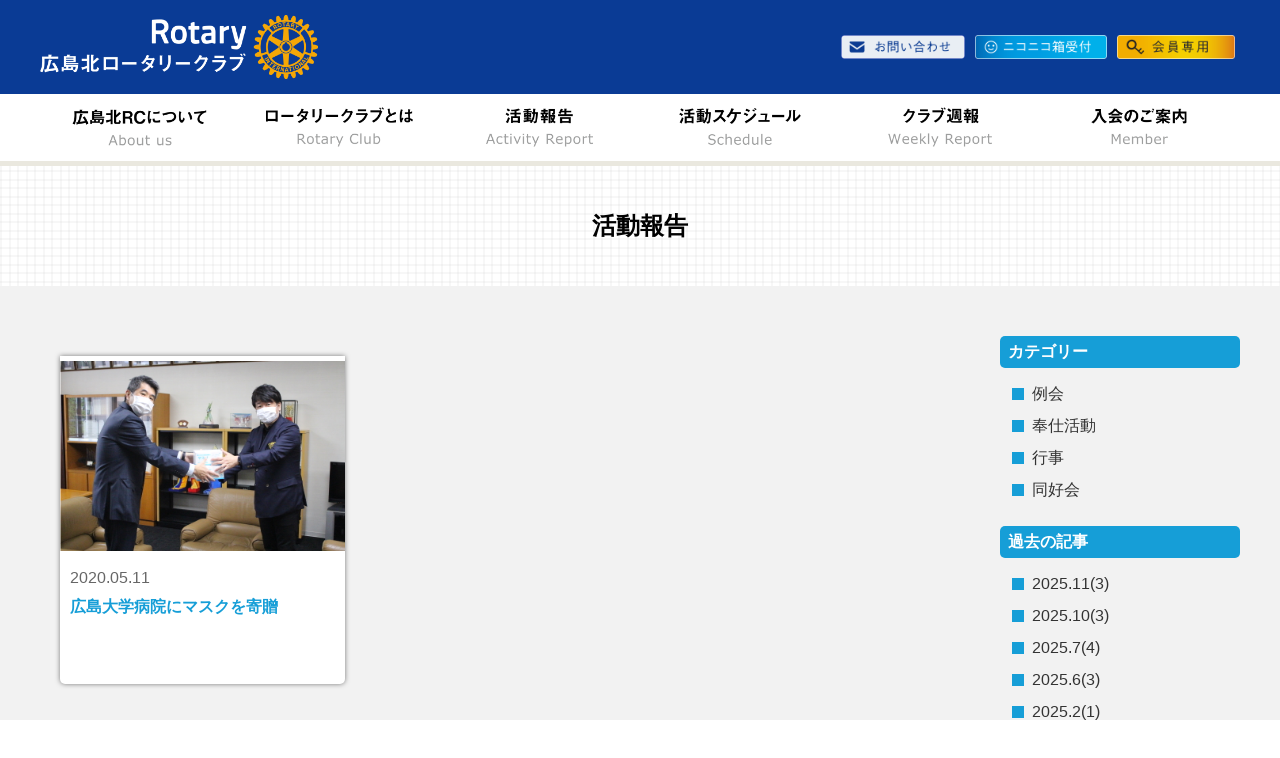

--- FILE ---
content_type: text/html; charset=UTF-8
request_url: https://www.hnrc.jp/activity/?y=2020&m=5
body_size: 2951
content:
<!DOCTYPE html>
<html lang="ja">
<head>
<meta http-equiv="Content-Type" content="text/html; charset=utf-8">


<meta name="robots" content="index, follow">


<meta name="viewport" content="width=device-width,initial-scale=1">
<meta http-equiv="Content-Style-Type" content="text/css">
<meta http-equiv="Content-Script-Type" content="text/javascript">
<link rel="icon" type="image/png" sizes="32x32" href="../images/common/favicon.png">
<link rel="apple-touch-icon" href="../images/common/webclip.png" />



<link rel="stylesheet" type="text/css" href="../css/activity.css">

<script type="text/javascript" src="../js/jquery-1.12.2.min.js"></script>
<script type="text/javascript">
$(function(){
	$("#navi").on("click",function(){
		if ($(this).attr("class") == "close") {
			$("#menu .sp ul").fadeIn();
			$("#menu .sp ul").removeClass().addClass("open");
			$(this).removeClass().addClass("open");
		} else {
			$("#menu .sp ul").fadeOut();
			$("#menu .sp ul").removeClass().addClass("close");
			$(this).removeClass().addClass("close");
		}
	});
});
</script>

<title>活動報告｜広島北ロータリークラブ</title>

<!-- Global site tag (gtag.js) - Google Analytics -->
<script async src="https://www.googletagmanager.com/gtag/js?id=UA-135547129-1"></script>
<script>
  window.dataLayer = window.dataLayer || [];
  function gtag(){dataLayer.push(arguments);}
  gtag('js', new Date());

  gtag('config', 'UA-135547129-1');
</script>

</head>
<body>
<header>
	<div id="inheader">
		<a id="title" href="https://www.hnrc.jp/"><img src="../images/common/logo.png" alt="広島北ロータリークラブ"></a>
		<div id="btns">
			<ul>
				<li><a href="https://www.hnrc.jp/contact/"><img src="../images/common/btn_contact.png" alt="お問い合わせ"></a></li><!--
								--><li><a href="https://www.hnrc.jp/niconico/"><img src="../images/common/btn_niconico.png" alt="ニコニコ箱受付"></a></li><!--
								--><li><a href="https://www.hnrc.jp/login/"><img src="../images/common/btn_login.png" alt="会員専用"></a></li>
			</ul>
		</div>
	</div>

	<div class="bgwhite">
		<div id="menu">
			<ul class="pc">
				<li><a href="https://www.hnrc.jp/about.html"><img src="../images/common/menu01.gif" alt="広島北RCについて"></a></li><!--
								--><li><a href="https://www.hnrc.jp/rclub.html"><img src="../images/common/menu02.gif" alt="ロータリークラブとは"></a></li><!--
								--><li><a href="https://www.hnrc.jp/activity/"><img src="../images/common/menu03.gif" alt="活動報告"></a></li><!--
								--><li><a href="https://www.hnrc.jp/schedule/"><img src="../images/common/menu04.gif" alt="活動スケジュール"></a></li><!--
								--><li><a href="https://www.hnrc.jp/report/"><img src="../images/common/menu05.gif" alt="クラブ週報"></a></li><!--
								--><li><a href="https://www.hnrc.jp/member.html"><img src="../images/common/menu06.gif" alt="入会のご案内"></a></li>
			</ul>

			<div class="sp">
				<div id="navi" class="close"><span></span><span></span><span></span></div>
				<ul>
				<li><a href="https://www.hnrc.jp/about.html">広島北RCについて</a></li>
				<li><a href="https://www.hnrc.jp/rclub.html">ロータリークラブとは</a></li>
				<li><a href="https://www.hnrc.jp/activity/">活動報告</a></li>
				<li><a href="https://www.hnrc.jp/schedule/">活動スケジュール</a>
					<ol>
					<li><a href="https://www.hnrc.jp/schedule/">例会・行事カレンダー</a></li>
					<li><a href="https://www.hnrc.jp/schedule/?p=club">他クラブスケジュール</a></li>
					</ol></li>
				<li><a href="https://www.hnrc.jp/report/">クラブ週報</a></li>
				<li><a href="https://www.hnrc.jp/member.html">入会のご案内</a></li>
				<li><a href="https://www.hnrc.jp/niconico/">ニコニコ箱受付</a></li>
				<li><a href="https://www.hnrc.jp/contact/">お問い合わせ</a></li>
				<li><a href="https://www.hnrc.jp/login/"><img src="../images/common/btn_login.png" alt="会員専用"></a></li>
				<li><a href="tel:0825060050"><img src="../images/common/icon_tel.png" alt="電話"></a></li>
				<li><a href="https://www.hnrc.jp/contact/"><img src="../images/common/icon_mail.png" alt="メール"></a></li>
				<li><a href="https://www.facebook.com/HiroshimaNorthRotaryClub" target="_blank"><img src="../images/common/icon_facebook.png" alt="facebook"></a></li>
				</ul>
			</div>
		</div>

	</div>
</header>
<div id="startline"></div>

<script type="text/javascript" src="../js/fotorama/fotorama.js"></script>

<h1>活動報告</h1>
<div id="activity">
	<!--// BIGIN CONTENTS //-->
	<div class="contents gray">
		<div class="incontents">
			<section class="sec01">
									<div class="table"><div class="tr">												<div class="td">
								<a href="https://www.hnrc.jp/activity/32/">
									<section id="32">
										<div class="img"><img src="../images/news/32/15891697020.jpg"></div>										<div>
											<span class="date">2020.05.11</span>
											<strong>広島大学病院にマスクを寄贈</strong>
										</div>
									</section>
								</a>
														</div>
																										<div class="td none">
								<a href="https://www.hnrc.jp/activity//">
									<section id="">
																				<div>
											<span class="date"></span>
											<strong></strong>
										</div>
									</section>
								</a>
														</div>
																										<div class="td none">
								<a href="https://www.hnrc.jp/activity//">
									<section id="">
																				<div>
											<span class="date"></span>
											<strong></strong>
										</div>
									</section>
								</a>
														</div>
																			</div></div>
					<div class="table"><div class="tr">							<div class="td none">
								<a href="https://www.hnrc.jp/activity//">
									<section id="">
																				<div>
											<span class="date"></span>
											<strong></strong>
										</div>
									</section>
								</a>
														</div>
																										<div class="td none">
								<a href="https://www.hnrc.jp/activity//">
									<section id="">
																				<div>
											<span class="date"></span>
											<strong></strong>
										</div>
									</section>
								</a>
														</div>
																										<div class="td none">
								<a href="https://www.hnrc.jp/activity//">
									<section id="">
																				<div>
											<span class="date"></span>
											<strong></strong>
										</div>
									</section>
								</a>
														</div>
																			</div></div>
					<div class="table"><div class="tr">							<div class="td none">
								<a href="https://www.hnrc.jp/activity//">
									<section id="">
																				<div>
											<span class="date"></span>
											<strong></strong>
										</div>
									</section>
								</a>
														</div>
																										<div class="td none">
								<a href="https://www.hnrc.jp/activity//">
									<section id="">
																				<div>
											<span class="date"></span>
											<strong></strong>
										</div>
									</section>
								</a>
														</div>
																										<div class="td none">
								<a href="https://www.hnrc.jp/activity//">
									<section id="">
																				<div>
											<span class="date"></span>
											<strong></strong>
										</div>
									</section>
								</a>
														</div>
											</div></div>								
			</section>

			<section class="sec02">
				<strong>カテゴリー</strong>
				<ul class="category">
								<li><a href="https://www.hnrc.jp/activity/?c=5">例会</a></li>
								<li><a href="https://www.hnrc.jp/activity/?c=4">奉仕活動</a></li>
								<li><a href="https://www.hnrc.jp/activity/?c=1">行事</a></li>
								<li><a href="https://www.hnrc.jp/activity/?c=2">同好会</a></li>
								</ul>

				<strong>過去の記事</strong>
				<ul class="backnumber">
												<li><a href="https://www.hnrc.jp/activity/?y=2025&m=11">2025.11(3)</a></li>
								<li><a href="https://www.hnrc.jp/activity/?y=2025&m=10">2025.10(3)</a></li>
								<li><a href="https://www.hnrc.jp/activity/?y=2025&m=7">2025.7(4)</a></li>
								<li><a href="https://www.hnrc.jp/activity/?y=2025&m=6">2025.6(3)</a></li>
								<li><a href="https://www.hnrc.jp/activity/?y=2025&m=2">2025.2(1)</a></li>
																<li><a href="https://www.hnrc.jp/activity/?y=2024&m=12">2024.12(1)</a></li>
								<li><a href="https://www.hnrc.jp/activity/?y=2024&m=10">2024.10(3)</a></li>
								<li><a href="https://www.hnrc.jp/activity/?y=2024&m=9">2024.9(3)</a></li>
								<li><a href="https://www.hnrc.jp/activity/?y=2024&m=8">2024.8(3)</a></li>
								<li><a href="https://www.hnrc.jp/activity/?y=2024&m=7">2024.7(3)</a></li>
								<li><a href="https://www.hnrc.jp/activity/?y=2024&m=6">2024.6(3)</a></li>
								<li><a href="https://www.hnrc.jp/activity/?y=2024&m=5">2024.5(3)</a></li>
								<li><a href="https://www.hnrc.jp/activity/?y=2024&m=4">2024.4(5)</a></li>
								<li><a href="https://www.hnrc.jp/activity/?y=2024&m=3">2024.3(2)</a></li>
								<li><a href="https://www.hnrc.jp/activity/?y=2024&m=2">2024.2(5)</a></li>
								<li><a href="https://www.hnrc.jp/activity/?y=2024&m=1">2024.1(3)</a></li>
																<li><a href="https://www.hnrc.jp/activity/?y=2023&m=12">2023.12(3)</a></li>
								<li><a href="https://www.hnrc.jp/activity/?y=2023&m=11">2023.11(3)</a></li>
								<li><a href="https://www.hnrc.jp/activity/?y=2023&m=10">2023.10(4)</a></li>
								<li><a href="https://www.hnrc.jp/activity/?y=2023&m=9">2023.9(4)</a></li>
								<li><a href="https://www.hnrc.jp/activity/?y=2023&m=8">2023.8(6)</a></li>
								<li><a href="https://www.hnrc.jp/activity/?y=2023&m=7">2023.7(4)</a></li>
								<li><a href="https://www.hnrc.jp/activity/?y=2023&m=6">2023.6(5)</a></li>
								<li><a href="https://www.hnrc.jp/activity/?y=2023&m=5">2023.5(3)</a></li>
								<li><a href="https://www.hnrc.jp/activity/?y=2023&m=4">2023.4(4)</a></li>
								<li><a href="https://www.hnrc.jp/activity/?y=2023&m=3">2023.3(4)</a></li>
								<li><a href="https://www.hnrc.jp/activity/?y=2023&m=2">2023.2(3)</a></li>
								<li><a href="https://www.hnrc.jp/activity/?y=2023&m=1">2023.1(3)</a></li>
																<li><a href="https://www.hnrc.jp/activity/?y=2022&m=12">2022.12(4)</a></li>
								<li><a href="https://www.hnrc.jp/activity/?y=2022&m=11">2022.11(2)</a></li>
								<li><a href="https://www.hnrc.jp/activity/?y=2022&m=10">2022.10(3)</a></li>
								<li><a href="https://www.hnrc.jp/activity/?y=2022&m=9">2022.9(4)</a></li>
								<li><a href="https://www.hnrc.jp/activity/?y=2022&m=8">2022.8(3)</a></li>
								<li><a href="https://www.hnrc.jp/activity/?y=2022&m=7">2022.7(3)</a></li>
								<li><a href="https://www.hnrc.jp/activity/?y=2022&m=6">2022.6(4)</a></li>
								<li><a href="https://www.hnrc.jp/activity/?y=2022&m=5">2022.5(3)</a></li>
								<li><a href="https://www.hnrc.jp/activity/?y=2022&m=4">2022.4(3)</a></li>
								<li><a href="https://www.hnrc.jp/activity/?y=2022&m=3">2022.3(3)</a></li>
								<li><a href="https://www.hnrc.jp/activity/?y=2022&m=2">2022.2(2)</a></li>
								<li><a href="https://www.hnrc.jp/activity/?y=2022&m=1">2022.1(3)</a></li>
																<li><a href="https://www.hnrc.jp/activity/?y=2021&m=12">2021.12(5)</a></li>
								<li><a href="https://www.hnrc.jp/activity/?y=2021&m=11">2021.11(2)</a></li>
								<li><a href="https://www.hnrc.jp/activity/?y=2021&m=10">2021.10(3)</a></li>
								<li><a href="https://www.hnrc.jp/activity/?y=2021&m=9">2021.9(2)</a></li>
								<li><a href="https://www.hnrc.jp/activity/?y=2021&m=8">2021.8(4)</a></li>
								<li><a href="https://www.hnrc.jp/activity/?y=2021&m=7">2021.7(4)</a></li>
								<li><a href="https://www.hnrc.jp/activity/?y=2021&m=6">2021.6(1)</a></li>
								<li><a href="https://www.hnrc.jp/activity/?y=2021&m=5">2021.5(1)</a></li>
								<li><a href="https://www.hnrc.jp/activity/?y=2021&m=4">2021.4(3)</a></li>
								<li><a href="https://www.hnrc.jp/activity/?y=2021&m=3">2021.3(3)</a></li>
								<li><a href="https://www.hnrc.jp/activity/?y=2021&m=2">2021.2(4)</a></li>
								<li><a href="https://www.hnrc.jp/activity/?y=2021&m=1">2021.1(2)</a></li>
																<li><a href="https://www.hnrc.jp/activity/?y=2020&m=12">2020.12(3)</a></li>
								<li><a href="https://www.hnrc.jp/activity/?y=2020&m=11">2020.11(5)</a></li>
								<li><a href="https://www.hnrc.jp/activity/?y=2020&m=10">2020.10(4)</a></li>
								<li><a href="https://www.hnrc.jp/activity/?y=2020&m=9">2020.9(5)</a></li>
								<li><a href="https://www.hnrc.jp/activity/?y=2020&m=8">2020.8(3)</a></li>
								<li><a href="https://www.hnrc.jp/activity/?y=2020&m=7">2020.7(6)</a></li>
								<li><a href="https://www.hnrc.jp/activity/?y=2020&m=6">2020.6(4)</a></li>
								<li><a href="https://www.hnrc.jp/activity/?y=2020&m=5">2020.5(1)</a></li>
								<li><a href="https://www.hnrc.jp/activity/?y=2020&m=2">2020.2(1)</a></li>
																<li><a href="https://www.hnrc.jp/activity/?y=2019&m=12">2019.12(1)</a></li>
								<li><a href="https://www.hnrc.jp/activity/?y=2019&m=11">2019.11(3)</a></li>
								<li><a href="https://www.hnrc.jp/activity/?y=2019&m=10">2019.10(1)</a></li>
								<li><a href="https://www.hnrc.jp/activity/?y=2019&m=8">2019.8(1)</a></li>
								<li><a href="https://www.hnrc.jp/activity/?y=2019&m=6">2019.6(1)</a></li>
								<li><a href="https://www.hnrc.jp/activity/?y=2019&m=4">2019.4(3)</a></li>
								<li><a href="https://www.hnrc.jp/activity/?y=2019&m=3">2019.3(1)</a></li>
																<li><a href="https://www.hnrc.jp/activity/?y=2018&m=12">2018.12(2)</a></li>
								<li><a href="https://www.hnrc.jp/activity/?y=2018&m=9">2018.9(1)</a></li>
								<li><a href="https://www.hnrc.jp/activity/?y=2018&m=8">2018.8(1)</a></li>
								<li><a href="https://www.hnrc.jp/activity/?y=2018&m=7">2018.7(1)</a></li>
								<li><a href="https://www.hnrc.jp/activity/?y=2018&m=4">2018.4(1)</a></li>
								<li><a href="https://www.hnrc.jp/activity/?y=2018&m=3">2018.3(1)</a></li>
																<li><a href="https://www.hnrc.jp/activity/?y=2017&m=12">2017.12(1)</a></li>
																				</ul>
			</section>
		</div>
	</div>


	<script type="text/javascript">
		$(function(){
			if (!window.matchMedia('(max-width: 812px)').matches) {
				$(window).on("load",function(){
				});
			}



			$(".contents .incontents .editor img").each(function(){
				if (window.matchMedia('(max-width: 812px)').matches) {
					$(this).attr("style","");
					$(this).attr("width","100%");
					$(this).removeAttr("height");
				}
			});
			$(window).on("load scroll",function () {
				var append = $(".append").offset().top;
				$(".test").text(append);
			});
			$(".append").on("click",function () {
				var append = $(".append").offset().top;
			});
		});
	</script>
	<!--// END CONTENTS //-->
</div>


		<div class="navitop"><img src="../images/common/icon_arrow01.png" alt="トップへ"></div>
		<script type="text/javascript">
			$(function(){
				var topBtn = $('.navitop');
				topBtn.hide();
				$(window).scroll(function () {
					if ($(this).scrollTop() > 400) {
						topBtn.fadeIn();
					} else {
						topBtn.fadeOut();
					}
				});
				topBtn.on("click",function(){
					$('body,html').animate({
						scrollTop: 0
					}, 500);
					return false;
				});
			});
		</script>

	<footer>
		<div class="infooter">
			<section class="address">
				<img src="../images/common/logo.png" alt="広島北ロータリークラブ">
				<p>広島北ロータリークラブ事務局<br>
				〒732-0822<br>
				広島市南区松原町1-5 ホテルグランヴィア広島6F<br>
				電話：082-506-0050</p>
			</section>
	
			<section class="menu">
				<strong>[Contents]</strong>
				<div class="uls">
					<ul>
						<li><a href="https://www.hnrc.jp/about.html">広島北RCについて</a></li>
						<li><a href="https://www.hnrc.jp/rclub.html">ロータリークラブとは</a></li>
						<li><a href="https://www.hnrc.jp/activity/">活動報告</a></li>
					</ul>
					<ul>
						<li><a href="https://www.hnrc.jp/schedule/">活動スケジュール</a></li>
						<li><a href="https://www.hnrc.jp/schedule/?p=club">他クラブスケジュール</a></li>
						<li><a href="https://www.hnrc.jp/report/">クラブ週報</a></li>
					</ul>
					<ul>
						<li><a href="https://www.hnrc.jp/member.html">入会のご案内</a></li>
					</ul>
					<ul>
						<li><a href="https://www.hnrc.jp/contact/"><img src="../images/common/btn_contact.png" alt="お問い合わせ"></a></li>
						<li><a href="https://www.hnrc.jp/niconico/"><img src="../images/common/btn_niconico.png" alt="ニコニコ箱受付"></a></li>
						<li><a href="https://www.hnrc.jp/login/"><img src="../images/common/btn_login.png" alt="会員専用"></a></li>
					</ul>
				</div>
				<p>Copyright   Rotary Club of Hiroshima North All Rights Reserved.</p>
			</section>
		</div>
	</footer>
</body>
</html>


--- FILE ---
content_type: text/css
request_url: https://www.hnrc.jp/css/activity.css
body_size: 4605
content:
@charset "utf-8";
@import "../js/fotorama/fotorama.css";
/**
 * ブラウザリセット
**/
*,
*:before,
*:after {
  padding: 0;
  margin: 0;
  border: 0;
  -webkit-box-sizing: border-box;
  -moz-box-sizing: border-box;
  -o-box-sizing: border-box;
  -ms-box-sizing: border-box;
  box-sizing: border-box;
}
table,
caption,
th,
td {
  margin: 0;
  padding: 0;
  border: 0;
  border-collapse: collapse ;
  border-spacing: 0px;
  empty-cells: show;
  text-align: left;
  font-weight: normal;
  vertical-align: top;
}
a img,
iframe {
  border: none;
}
a img:hover {
  opacity: .5;
}
@media all and (min-width: 0px) and (max-width: 812px) {
  a img:hover {
    opacity: 1;
  }
}
ol,
ul,
li {
  list-style: none;
}
table {
  width: 100%;
}
th,
td {
  padding: 5px;
}
p {
  line-height: 1.8rem;
  margin-bottom: 1rem;
}
p:last-of-type {
  margin-bottom: 0;
}
input,
textarea,
select,
button {
  font-size: 100%;
  font-family: inherit;
}
select {
  margin: inherit;
}
.moz05,
.navitop img,
.pager a,
#activity .contents .incontents section.sec02 strong {
  border-radius: 5px;
  -webkit-border-radius: 5px;
  -moz-border-radius: 5px;
}
.moz10 {
  border-radius: 10px;
  -webkit-border-radius: 10px;
  -moz-border-radius: 10px;
}
.moz15 {
  border-radius: 15px;
  -webkit-border-radius: 15px;
  -moz-border-radius: 15px;
}
.shadow00,
.outlink,
#activity .contents .incontents section.sec01 .table .tr .td,
#activity .contents .incontents section.sec03 .sec04 {
  box-shadow: 0px 0px 5px rgba(0, 0, 0, 0.5);
}
.shadow03 {
  box-shadow: 3px 3px 3px rgba(0, 0, 0, 0.5);
}
.shadow10 {
  box-shadow: 3px 3px 20px rgba(0, 0, 0, 0.5);
}
.color_a_hover {
  color: #80b44b;
}
.arrow01,
header .bgwhite .hmenu a {
  padding-left: 15px;
  background: url("../images/common/arrow01.png") left center no-repeat;
}
.arrow02 {
  padding-left: 15px;
  background: url("../images/common/arrow02.png") left center no-repeat;
}
.justify {
  -moz-text-align-last: justify;
  text-align-last: justify;
}
.gradient_top_bottom {
  /* Old browsers */
  background-color: #231815;
  /* FF3.6-15 */
  background: -moz-linear-gradient(bottom, #231815 0%, #493a27 100%);
  /* Chrome10-25,Safari5.1-6 */
  background: -webkit-linear-gradient(bottom, #231815 0%, #493a27 100%);
  background: -webkit-gradient(linear, left top, left bottom, from(#231815), to(#493a27));
  /* W3C, IE10+, FF16+, Chrome26+, Opera12+, Safari7+ */
  background: linear-gradient(to bottom, #231815 0%, #493a27 100%);
  background: -prefix-linear-gradient(bottom, #231815, #493a27);
  background: -ms-linear-gradient(bottom, #231815, #493a27 100%);
  /* IE6-9 */
  -ms-filter: "progid:DXImageTransform.Microsoft.gradient(StartColorStr=@start_color1,EndColorStr=@end_color1,GradientType=1)";
  filter: progid:DXImageTransform.Microsoft.gradient(StartColorStr=#231815, EndColorStr=#493a27, GradientType=1);
}
.gradient_left_right {
  /* Old browsers */
  background-color: #231815;
  /* FF3.6-15 */
  background: -moz-linear-gradient(left, #231815 0%, #493a27 100%);
  /* Chrome10-25,Safari5.1-6 */
  background: -webkit-linear-gradient(left, #231815 0%, #493a27 100%);
  background: -webkit-gradient(linear, left top, left top, from(#231815), to(#493a27));
  /* W3C, IE10+, FF16+, Chrome26+, Opera12+, Safari7+ */
  background: linear-gradient(to right, #231815 0%, #493a27 100%);
  background: -prefix-linear-gradient(right, #231815, #493a27);
  background: -ms-linear-gradient(right, #231815, #493a27 100%);
  /* IE6-9 */
  -ms-filter: "progid:DXImageTransform.Microsoft.gradient(StartColorStr=@start_color1,EndColorStr=@end_color1,GradientType=1)";
  filter: progid:DXImageTransform.Microsoft.gradient(StartColorStr=#231815, EndColorStr=#493a27, GradientType=1);
}
.serif {
  font-family: '游明朝体', '游明朝', 'YuMincho', 'Roboto Slab', Garamond, 'Times New Roman', 'ヒラギノ明朝 Pro W3', 'Hiragino Mincho Pro', 'HiraMinProN-W3', 'HGS明朝E', 'ＭＳ Ｐ明朝', 'MS PMincho', 'serif';
}
.sans,
* {
  font-family: '游ゴシック', 'Yu Gothic', 'Lucida Grande', 'メイリオ', 'Meiryo', 'Hiragino Kaku Gothic Pro', 'ヒラギノ角ゴ Pro W3', 'Osaka', 'MS PGothic', 'arial', 'helvetica', 'sans-serif';
}
* {
  font-size: 16px;
  line-height: 16px;
}
@media all and (min-width: 0px) and (max-width: 812px) {
  * {
    font-size: 1rem;
    line-height: 1.2rem;
  }
}
.clearfix,
header:after,
header .bgwhite #menu .sp ul:before,
header .bgwhite #menu .sp ul:after,
.contents .incontents:after,
footer .infooter:after,
footer .infooter section.menu:after,
footer .infooter section.menu .uls:after,
#activity .contents .incontents section.sec03 .sec04 .fotorama:after {
  content: ".";
  display: block;
  height: 0;
  font-size: 0;
  clear: both;
  visibility: hidden;
}
.hidden {
  display: none;
}
a {
  color: #333333;
}
a:hover {
  color: #999;
  cursor: pointer;
}
h1 {
  width: 100%;
  text-align: center;
  margin: auto;
  font-size: 1.5rem;
  line-height: 1.5rem;
  padding: 3rem 0;
  background: url("../images/common/h1_bg.gif") center center;
}
@media all and (min-width: 0px) and (max-width: 812px) {
  h1 {
    width: 100%;
  }
}
@media all and (min-width: 0px) and (max-width: 812px) and (orientation: landscape) {
  h1 {
    /* 横向き */
    width: 100%;
  }
}
h1 + img {
  margin: auto;
}
h2.gear {
  font-size: 1.5rem;
  line-height: 2rem;
  border-bottom: solid 3px #169ed7;
  margin-bottom: 40px;
}
@media all and (min-width: 0px) and (max-width: 812px) {
  h2.gear {
    font-size: 1.2rem;
  }
}
h2.gear:before {
  content: "";
  display: inline-block;
  width: 70px;
  height: 60px;
  background-image: url("../images/common/h2_gear.png");
  background-size: 60px;
  background-repeat: no-repeat;
  position: relative;
  top: 22px;
}
.stripe {
  font-size: 1.5rem;
  line-height: 3rem;
  margin-bottom: 20px;
  padding-left: 30px;
  background-image: url("../images/common/icon_stripe.png");
  background-size: 20px;
  background-repeat: no-repeat;
  background-position: top 3px left;
}
ul.circle01 li {
  padding-left: 20px;
  background-image: url("../images/common/icon_circle01.png");
  background-size: 10px;
  background-repeat: no-repeat;
  background-position: top 3px left;
}
.pc {
  display: initial!important;
}
@media all and (min-width: 0px) and (max-width: 812px) {
  .pc {
    display: none !important;
  }
}
.sp {
  display: none !important;
}
@media all and (min-width: 0px) and (max-width: 812px) {
  .sp {
    display: initial!important;
  }
}
/** ベース設計 **/
body {
  -webkit-text-size-adjust: 100%;
  min-width: 1200px;
}
@media all and (min-width: 0px) and (max-width: 812px) {
  body {
    min-width: 100%!important;
  }
}
header {
  width: 100%;
  background-color: #0a3b95;
}
@media all and (min-width: 0px) and (max-width: 812px) {
  header {
    width: 100%;
    position: fixed;
    z-index: 1000;
  }
}
header #inheader {
  width: 1200px;
  margin: auto;
  padding: 15px 0 0;
  margin: 0 auto;
}
@media all and (min-width: 0px) and (max-width: 812px) {
  header #inheader {
    width: 100%!important;
    padding: 5px;
    height: 70px;
  }
}
@media all and (min-width: 0px) and (max-width: 812px) and (orientation: landscape) {
  header #inheader {
    /* 横向き */
    padding: 10px;
    height: 70px;
  }
}
header #inheader #title {
  display: inline-block;
  margin-bottom: 1%;
}
header #inheader #title img {
  height: 64px;
}
@media all and (min-width: 0px) and (max-width: 812px) {
  header #inheader #title img {
    position: relative;
    z-index: 200;
    height: 55px;
  }
}
@media all and (min-width: 0px) and (max-width: 812px) and (orientation: landscape) {
  header #inheader #title img {
    /* 横向き */
    height: 50px;
  }
}
header #inheader #btns {
  float: right;
  display: inline-block;
  margin-top: 20px;
}
header #inheader #btns ul {
  display: block;
}
header #inheader #btns ul li {
  margin: 0 5px;
  height: 24px;
  display: inline-block;
}
header #inheader #btns ul li a img {
  display: inline-block;
  height: 24px;
}
@media all and (min-width: 0px) and (max-width: 812px) {
  header #inheader #btns {
    display: none;
  }
}
header .bgwhite {
  background-color: white;
  border-bottom: solid 5px #EAE8DF;
}
@media all and (min-width: 0px) and (max-width: 812px) {
  header .bgwhite {
    width: 100%;
    border-bottom: solid 3px #EAE8DF;
  }
}
header .bgwhite .hmenu {
  display: inline-block;
  padding: 0;
  margin-bottom: 20px;
}
header .bgwhite #menu {
  width: 1200px;
  margin: auto;
  clear: both;
  height: 67px;
}
@media all and (min-width: 0px) and (max-width: 812px) {
  header .bgwhite #menu {
    width: 100%!important;
    height: initial;
  }
}
header .bgwhite #menu ul > li {
  display: inline-block;
  width: 16.66%;
}
header .bgwhite #menu ul > li a {
  display: inline-block;
}
header .bgwhite #menu ul > li a::after {
  position: relative;
  top: 10px;
  left: 90px;
  width: 0;
  height: 0;
  padding: 0;
  content: '';
  border-left: 10px solid transparent;
  border-right: 10px solid transparent;
  border-top: 10px solid rgba(243, 164, 50, 0);
  pointer-events: none;
  z-index: 100;
}
header .bgwhite #menu ul > li a img {
  width: 100%;
  display: block;
  border-bottom: solid 5px rgba(243, 164, 50, 0);
}
header .bgwhite #menu ul > li.active a,
header .bgwhite #menu ul > li:hover a {
  opacity: 1;
}
header .bgwhite #menu ul > li.active a::after,
header .bgwhite #menu ul > li:hover a::after {
  border-top: 10px solid #f3a432;
}
header .bgwhite #menu ul > li.active a img,
header .bgwhite #menu ul > li:hover a img {
  opacity: inherit;
  border-bottom: solid 5px #f3a432;
}
@media all and (min-width: 0px) and (max-width: 812px) {
  header .bgwhite #menu ul > li.active a img,
  header .bgwhite #menu ul > li:hover a img {
    border-bottom: none;
  }
}
header .bgwhite #menu .sp #navi {
  position: fixed;
  width: 50px;
  height: 60px;
  top: 0;
  right: 10px;
  overflow-y: none;
  z-index: 10000;
}
@media all and (min-width: 0px) and (max-width: 812px) {
  header .bgwhite #menu .sp #navi {
    top: 0;
    width: 50px;
  }
}
@media all and (min-width: 0px) and (max-width: 812px) and (orientation: landscape) {
  header .bgwhite #menu .sp #navi {
    /* 横向き */
    width: 40px;
  }
}
header .bgwhite #menu .sp #navi span {
  background-color: white;
  content: "";
  display: block;
  width: 100%;
  position: absolute;
  transform: rotate(0deg);
  transition: all 0.3s !important;
  height: 0.5vh;
}
@media all and (min-width: 0px) and (max-width: 812px) {
  header .bgwhite #menu .sp #navi span {
    height: 5px;
  }
}
@media all and (min-width: 0px) and (max-width: 812px) and (orientation: landscape) {
  header .bgwhite #menu .sp #navi span {
    /* 横向き */
    height: 5px;
  }
}
header .bgwhite #menu .sp #navi span:nth-child(1) {
  transform-origin: center center;
  transform: translateY(50%) rotate(180deg);
  top: 0vw;
}
@media all and (min-width: 0px) and (max-width: 812px) {
  header .bgwhite #menu .sp #navi span:nth-child(1) {
    top: 10px;
  }
}
@media all and (min-width: 0px) and (max-width: 812px) and (orientation: landscape) {
  header .bgwhite #menu .sp #navi span:nth-child(1) {
    /* 横向き */
    top: 10px;
  }
}
header .bgwhite #menu .sp #navi span:nth-child(2) {
  transform-origin: center center;
  transform: translateY(0) rotate(0deg);
  top: 4vw;
}
@media all and (min-width: 0px) and (max-width: 812px) {
  header .bgwhite #menu .sp #navi span:nth-child(2) {
    top: 30px;
  }
}
@media all and (min-width: 0px) and (max-width: 812px) and (orientation: landscape) {
  header .bgwhite #menu .sp #navi span:nth-child(2) {
    /* 横向き */
    top: 28px;
  }
}
header .bgwhite #menu .sp #navi span:nth-child(3) {
  transform-origin: center center;
  transform: translateY(-10px) rotate(0deg);
  top: 10vw;
}
@media all and (min-width: 0px) and (max-width: 812px) {
  header .bgwhite #menu .sp #navi span:nth-child(3) {
    top: 60px;
  }
}
@media all and (min-width: 0px) and (max-width: 812px) and (orientation: landscape) {
  header .bgwhite #menu .sp #navi span:nth-child(3) {
    /* 横向き */
    top: 55px;
  }
}
header .bgwhite #menu .sp #navi.open span {
  top: 42%;
  background-color: white;
}
header .bgwhite #menu .sp #navi.open span:nth-child(1) {
  -webkit-transform: rotate(315deg);
  -moz-transform: rotate(315deg);
  transform: rotate(315deg);
}
header .bgwhite #menu .sp #navi.open span:nth-child(2) {
  display: none;
}
header .bgwhite #menu .sp #navi.open span:nth-child(3) {
  -webkit-transform: rotate(-135deg);
  -moz-transform: rotate(-135deg);
  transform: rotate(-135deg);
}
header .bgwhite #menu .sp ul {
  display: none;
  background-color: rgba(10, 59, 149, 0.9);
  position: fixed;
  top: 0;
  right: 0;
  width: 80%;
  height: 100%;
  padding: 0% 5%;
  z-index: 100;
  overflow-x: hidden;
  overflow-y: scroll;
}
header .bgwhite #menu .sp ul:before {
  height: 100px;
}
header .bgwhite #menu .sp ul:after {
  height: 50px;
}
header .bgwhite #menu .sp ul > li {
  width: 100%;
  display: block;
  border-bottom: solid 1px rgba(255, 255, 255, 0.2);
  height: initial;
}
header .bgwhite #menu .sp ul > li:nth-last-of-type(-n+3) {
  width: 33%;
  float: left;
  border: none;
}
header .bgwhite #menu .sp ul > li a {
  text-align: left;
  color: white;
  padding: 3%;
  font-size: 1rem;
  display: block;
  text-decoration: none;
}
@media all and (min-width: 0px) and (max-width: 812px) and (orientation: landscape) {
  header .bgwhite #menu .sp ul > li a {
    /* 横向き */
    padding: 2%;
  }
}
header .bgwhite #menu .sp ul > li a img {
  width: 60%;
  display: block;
  border-bottom: solid 5px rgba(243, 164, 50, 0);
  margin: auto;
}
@media all and (min-width: 0px) and (max-width: 812px) and (orientation: landscape) {
  header .bgwhite #menu .sp ul > li a img {
    /* 横向き */
    width: 30%;
  }
}
header .bgwhite #menu .sp ul > li.active a,
header .bgwhite #menu .sp ul > li:hover a {
  border-bottom: none;
}
header .bgwhite #menu .sp ul > li.active a::after,
header .bgwhite #menu .sp ul > li:hover a::after {
  visibility: hidden;
}
header .bgwhite #menu .sp ul > li > ol {
  text-align: left;
  clear: both;
  margin-left: 10vw;
  margin-bottom: 2vh;
}
header .bgwhite #menu .sp ul > li > ol > li {
  width: 100% !important;
  line-height: 180%;
}
header .bgwhite #menu .sp ul > li > ol > li > a {
  border: none !important;
}
@media all and (min-width: 0px) and (max-width: 812px) {
  #startline {
    background-color: white;
    padding-top: 70px;
  }
}
@media all and (min-width: 0px) and (max-width: 812px) and (orientation: landscape) {
  #startline {
    /* 横向き */
    padding-top: 60px;
  }
}
.contents {
  padding: 50px 0;
  background-color: white;
}
@media all and (min-width: 0px) and (max-width: 812px) {
  .contents {
    padding: 2vh 0;
  }
}
.contents.gray {
  background-color: rgba(0, 0, 0, 0.05);
}
.contents .incontents {
  margin: auto;
  width: 930px;
}
@media all and (min-width: 0px) and (max-width: 812px) {
  .contents .incontents {
    width: 92%!important;
    min-width: 92%!important;
    padding: 2vh 0;
  }
}
.bg_gear {
  background: url("../images/common/bg_gear.png") right bottom no-repeat;
}
.outlink {
  color: white;
  background: url("../images/common/icon_outlink.png") left 10px center no-repeat #0a3b95;
  background-size: 20px;
  padding: 5px 10px 5px 40px;
  text-decoration: none;
  font-size: 0.8rem;
  border: solid 2px white;
}
.outlink:hover {
  color: white;
  background-color: #169ed7;
}
.navitop {
  width: 50px;
  position: fixed;
  bottom: 10%;
  right: 10%;
}
.navitop img {
  background-color: rgba(0, 0, 0, 0.2);
  padding: 10%;
  border: solid 1px rgba(0, 0, 0, 0.2);
  width: 100%;
}
@media all and (min-width: 0px) and (max-width: 812px) {
  .navitop img {
    bottom: 2%;
    right: 2%;
  }
}
.navitop img:hover {
  cursor: pointer;
  background-color: #2B1B05;
}
footer {
  background-color: #0a3b95;
}
footer .infooter {
  width: 1200px;
  margin: 0 auto;
  padding: 20px 0;
  color: white;
  text-align: left;
}
@media all and (min-width: 0px) and (max-width: 812px) {
  footer .infooter {
    width: 96%!important;
  }
  footer .infooter span {
    font-size: 70%;
  }
}
footer .infooter section.address {
  float: left;
  width: 400px;
}
@media all and (min-width: 0px) and (max-width: 812px) {
  footer .infooter section.address {
    width: 100%!important;
    text-align: center;
  }
}
footer .infooter section.address img {
  width: 80%;
}
@media all and (min-width: 0px) and (max-width: 812px) {
  footer .infooter section.address img {
    display: block;
    width: 50%!important;
    margin: 0 auto 50px;
  }
}
footer .infooter section.address a {
  color: white;
}
footer .infooter section.menu {
  float: right;
  width: 750px;
  margin: 0 auto;
}
footer .infooter section.menu * {
  font-size: 0.8rem;
}
@media all and (min-width: 0px) and (max-width: 812px) {
  footer .infooter section.menu {
    width: 100%;
  }
}
footer .infooter section.menu img {
  display: inline-block;
  float: left;
}
footer .infooter section.menu strong {
  display: block;
  color: white;
  padding-bottom: 1%;
}
@media all and (min-width: 0px) and (max-width: 812px) {
  footer .infooter section.menu strong {
    display: none;
  }
}
footer .infooter section.menu .uls {
  border-top: solid 1px white;
  border-bottom: solid 1px white;
  padding: 2% 0;
}
@media all and (min-width: 0px) and (max-width: 812px) {
  footer .infooter section.menu .uls {
    display: none;
  }
}
footer .infooter section.menu .uls ul {
  float: left;
  display: inline-block;
}
footer .infooter section.menu .uls ul:nth-of-type(1) {
  width: 28%;
}
footer .infooter section.menu .uls ul:nth-of-type(2) {
  width: 28%;
}
footer .infooter section.menu .uls ul:nth-of-type(3) {
  width: 20%;
}
footer .infooter section.menu .uls ul li {
  color: white;
}
footer .infooter section.menu .uls ul li a {
  display: block;
  color: white;
  text-decoration: none;
  padding: 3% 1%;
}
footer .infooter section.menu .uls ul li a:before {
  content: "> ";
}
footer .infooter section.menu .uls ul li a:hover {
  text-decoration: underline;
}
footer .infooter section.menu .uls ul:last-of-type {
  width: 18%;
}
footer .infooter section.menu .uls ul:last-of-type li a {
  padding: 0;
}
footer .infooter section.menu .uls ul:last-of-type li a:before {
  content: "";
}
footer .infooter section.menu .uls ul:last-of-type li a img {
  width: 100%;
  margin-bottom: 10px;
}
footer .infooter section.menu p {
  clear: both;
  padding-top: 2%;
  text-align: right;
}
@media all and (min-width: 0px) and (max-width: 812px) {
  footer .infooter section.menu p {
    text-align: center;
  }
}
.pager {
  clear: both;
  text-align: center;
  margin: 10px;
}
.pager a {
  display: inline-block;
  font-size: 1.2rem;
  line-height: 2rem;
  text-decoration: none;
  border: solid 1px #ccc;
  padding: 0 5px;
  margin: 0 0.2rem;
  color: blue;
  min-width: 2rem;
  background-color: white;
}
.pager a:hover {
  color: black;
}
.pager a.prev,
.pager a.next {
  border: none;
  background: none;
}
.pager a.active {
  color: white!important;
  border: none;
  background-color: #169ed7;
}
#activity .contents .incontents {
  width: 1200px;
}
@media all and (min-device-width: 0px) and (max-device-width: 812px) {
  #activity .contents .incontents {
    width: 96%;
  }
}
#activity .contents .incontents section.sec01 {
  width: 78%;
  float: left;
}
@media all and (min-width: 0px) and (max-width: 812px) {
  #activity .contents .incontents section.sec01 {
    padding-top: 20px;
    width: 100%;
  }
}
#activity .contents .incontents section.sec01 .table {
  display: table;
  width: 100%;
  border-collapse: separate;
  border-spacing: 20px;
}
@media all and (min-width: 0px) and (max-width: 812px) {
  #activity .contents .incontents section.sec01 .table {
    display: block;
  }
}
#activity .contents .incontents section.sec01 .table .tr {
  display: table-row;
  width: 100%;
}
@media all and (min-width: 0px) and (max-width: 812px) {
  #activity .contents .incontents section.sec01 .table .tr {
    display: block;
  }
}
#activity .contents .incontents section.sec01 .table .tr .td {
  display: table-cell;
  width: 30%;
  max-width: 290px;
  vertical-align: top;
  border-radius: 0 0 5px 5px;
  -webkit-border-radius: 0 0 5px 5px;
  -moz-border-radius: 0 0 5px 5px;
  background-color: white;
  position: relative;
  padding-bottom: 50px;
}
@media all and (min-width: 0px) and (max-width: 812px) {
  #activity .contents .incontents section.sec01 .table .tr .td {
    width: 100%;
    max-width: initial;
    display: block;
    min-height: initial;
    margin-bottom: 20px;
  }
}
#activity .contents .incontents section.sec01 .table .tr .td.none {
  visibility: hidden;
}
#activity .contents .incontents section.sec01 .table .tr .td a {
  display: block;
  text-decoration: none;
  position: relative;
}
#activity .contents .incontents section.sec01 .table .tr .td a section {
  margin: 0;
  width: 100%;
  height: 100%;
  display: inline-block;
}
@media all and (min-width: 0px) and (max-width: 812px) {
  #activity .contents .incontents section.sec01 .table .tr .td a section {
    width: 100%;
    min-height: initial;
  }
}
#activity .contents .incontents section.sec01 .table .tr .td a section > div {
  padding: 10px;
}
@media all and (min-width: 0px) and (max-width: 812px) {
  #activity .contents .incontents section.sec01 .table .tr .td a section > div {
    width: 100%;
  }
}
#activity .contents .incontents section.sec01 .table .tr .td a section > div.img {
  padding: 0;
  overflow: hidden;
  height: 200px;
  position: relative;
}
@media all and (min-width: 0px) and (max-width: 812px) {
  #activity .contents .incontents section.sec01 .table .tr .td a section > div.img {
    max-width: 100%;
    overflow-y: hidden;
    overflow-x: hidden;
  }
}
#activity .contents .incontents section.sec01 .table .tr .td a section > div.img img {
  position: absolute;
  top: 50%;
  left: 50%;
  -webkit-transform: translate(-50%, -50%);
  -ms-transform: translate(-50%, -50%);
  transform: translate(-50%, -50%);
  width: 100%;
  height: auto;
  display: block;
}
@media all and (min-width: 0px) and (max-width: 812px) {
  #activity .contents .incontents section.sec01 .table .tr .td a section > div.img img {
    max-width: 100%;
    float: left;
  }
}
#activity .contents .incontents section.sec01 .table .tr .td a section > div .date {
  display: block;
  color: #666;
  line-height: 1.5rem;
}
#activity .contents .incontents section.sec01 .table .tr .td a section > div strong {
  display: block;
  color: #169ed7;
  padding: 5px 0;
  line-height: 1.5rem;
}
#activity .contents .incontents section.sec01 .table .tr .td a.pdf {
  display: block;
  color: #8e630c;
  border: solid 2px;
  font-weight: bold;
  background-color: #ddc594;
  padding: 10px;
  margin: auto;
  width: 94%;
  position: absolute;
  bottom: 10px;
  left: 50%;
  -webkit-transform: translateX(-50%);
  -ms-transform: translateX(-50%);
  transform: translateX(-50%);
  border-radius: 5px;
  -webkit-border-radius: 5px;
  -moz-border-radius: 5px;
}
#activity .contents .incontents section.sec01 .table .tr .td a.pdf:hover {
  background-color: #ead7b0;
}
#activity .contents .incontents section.sec01 .table .tr .td a.pdf:after {
  content: "";
  display: inline-block;
  background: url("../images/activity/pdf_icon.png");
  background-size: 100%;
  width: 80px;
  height: 80px;
  position: absolute;
  top: -30px;
  right: -10px;
  z-index: 100;
}
#activity .contents .incontents section.sec02 {
  width: 20%;
  display: block;
  float: right;
}
@media all and (min-width: 0px) and (max-width: 812px) {
  #activity .contents .incontents section.sec02 {
    width: 100%;
  }
}
#activity .contents .incontents section.sec02 strong {
  display: block;
  padding: 0.5rem;
  background-color: #169ed7;
  color: white;
  margin-bottom: 10px;
}
#activity .contents .incontents section.sec02 ul {
  margin-bottom: 20px;
}
#activity .contents .incontents section.sec02 ul li {
  background-image: url("../images/common/icon_square.png");
  background-repeat: no-repeat;
  background-position: left center;
  background-size: 12px;
  padding-left: 12px;
  margin-left: 12px;
}
@media all and (min-width: 0px) and (max-width: 812px) {
  #activity .contents .incontents section.sec02 ul li {
    display: inline-block;
  }
}
#activity .contents .incontents section.sec02 ul li a {
  padding: 0.5rem;
  display: block;
  text-decoration: none;
}
#activity .contents .incontents section.sec03 {
  width: 78%;
  float: left;
  text-align: center;
}
@media all and (min-width: 0px) and (max-width: 812px) {
  #activity .contents .incontents section.sec03 {
    width: 100%;
  }
}
#activity .contents .incontents section.sec03 a.list {
  display: inline-block;
  background: url("../images/activity/icon_list.png") right 5px center no-repeat;
  background-size: 40px;
  padding: 20px 60px;
  font-size: 1.2rem;
  font-weight: bold;
  text-decoration: none;
  margin-bottom: 40px;
}
#activity .contents .incontents section.sec03 .sec04 {
  padding: 30px 50px;
  background-color: white;
  text-align: left;
  margin-bottom: 40px;
}
@media all and (min-width: 0px) and (max-width: 812px) {
  #activity .contents .incontents section.sec03 .sec04 {
    padding: 10px;
    width: 100%;
  }
}
#activity .contents .incontents section.sec03 .sec04 .date {
  color: #666;
}
#activity .contents .incontents section.sec03 .sec04 strong {
  display: block;
  color: #169ed7;
  padding: 10px;
  margin-bottom: 20px;
  border-bottom: dashed 1px #ccc;
}
@media all and (min-width: 0px) and (max-width: 812px) {
  #activity .contents .incontents section.sec03 .sec04 strong {
    margin-bottom: 10px;
  }
}
#activity .contents .incontents section.sec03 .sec04 .editor {
  padding: 10px 20px 20px;
  margin-bottom: 20px;
}
@media all and (min-width: 0px) and (max-width: 812px) {
  #activity .contents .incontents section.sec03 .sec04 .editor {
    padding: 10px;
  }
}
#activity .contents .incontents section.sec03 .sec04 .editor * {
  color: initial;
  font-weight: initial;
  font-family: initial;
  font-size: initial;
  width: initial;
  height: initial;
  padding: initial;
  margin: initial;
  border: initial;
  line-height: initial;
}
#activity .contents .incontents section.sec03 .sec04 .editor *:hover {
  color: initial;
}
#activity .contents .incontents section.sec03 .sec04 .editor strong,
#activity .contents .incontents section.sec03 .sec04 .editor span,
#activity .contents .incontents section.sec03 .sec04 .editor a,
#activity .contents .incontents section.sec03 .sec04 .editor em,
#activity .contents .incontents section.sec03 .sec04 .editor u,
#activity .contents .incontents section.sec03 .sec04 .editor s,
#activity .contents .incontents section.sec03 .sec04 .editor sub,
#activity .contents .incontents section.sec03 .sec04 .editor sup {
  display: inline;
}
#activity .contents .incontents section.sec03 .sec04 .editor strong *,
#activity .contents .incontents section.sec03 .sec04 .editor span *,
#activity .contents .incontents section.sec03 .sec04 .editor a *,
#activity .contents .incontents section.sec03 .sec04 .editor em *,
#activity .contents .incontents section.sec03 .sec04 .editor u *,
#activity .contents .incontents section.sec03 .sec04 .editor s *,
#activity .contents .incontents section.sec03 .sec04 .editor sub *,
#activity .contents .incontents section.sec03 .sec04 .editor sup * {
  color: inherit;
  font-family: inherit;
  font-size: inherit;
  font-weight: inherit;
}
#activity .contents .incontents section.sec03 .sec04 .editor h1,
#activity .contents .incontents section.sec03 .sec04 .editor h2,
#activity .contents .incontents section.sec03 .sec04 .editor h3,
#activity .contents .incontents section.sec03 .sec04 .editor h4,
#activity .contents .incontents section.sec03 .sec04 .editor h5,
#activity .contents .incontents section.sec03 .sec04 .editor h6,
#activity .contents .incontents section.sec03 .sec04 .editor div,
#activity .contents .incontents section.sec03 .sec04 .editor p,
#activity .contents .incontents section.sec03 .sec04 .editor ul,
#activity .contents .incontents section.sec03 .sec04 .editor ol,
#activity .contents .incontents section.sec03 .sec04 .editor li {
  display: block;
}
#activity .contents .incontents section.sec03 .sec04 .editor strong {
  font-weight: bold;
}
#activity .contents .incontents section.sec03 .sec04 .editor img {
  max-width: 100%!important;
  height: initial!important;
}
#activity .contents .incontents section.sec03 .sec04 .pdf_text a {
  color: blue;
}
#activity .contents .incontents section.sec03 .sec04 .pdf_text *:hover {
  color: inherit;
}
#activity .contents .incontents section.sec03 .sec04 .fotorama {
  padding-top: 2rem;
  width: 800px;
  margin: auto;
}
@media all and (min-device-width: 0px) and (max-device-width: 812px) {
  #activity .contents .incontents section.sec03 .sec04 .fotorama {
    width: 100%;
  }
}
#activity .contents .incontents section.sec03 .sec04 .fotorama .fotorama__stage__frame {
  background-color: white;
}
@media all and (min-device-width: 0px) and (max-device-width: 812px) {
  #activity .contents .incontents section.sec03 .sec04 .fotorama .fotorama__stage__frame {
    background-color: #ccc;
  }
}
#activity .contents .incontents section.sec03 .sec04 .fotorama .fotorama__nav-wrap {
  margin-top: 0.5rem;
}
#activity .contents .incontents section.sec03 .sec04 .fotorama .fotorama__arr {
  background-size: 300%;
  width: 50px;
  height: 50px;
}
@media all and (min-device-width: 0px) and (max-device-width: 812px) {
  #activity .contents .incontents section.sec03 .sec04 .fotorama .fotorama__arr {
    background-size: 400%;
    width: 50px;
    height: 70px;
  }
}
#activity .contents .incontents section.sec03 .sec04 .fotorama .fotorama__arr--prev {
  background-position: left top;
}
#activity .contents .incontents section.sec03 .sec04 .fotorama .fotorama__arr--next {
  background-position: left 50% top;
}


--- FILE ---
content_type: text/css
request_url: https://www.hnrc.jp/js/fotorama/fotorama.css
body_size: 2593
content:
/*!
 * Fotorama 4.6.4 | http://fotorama.io/license/
 */
.fotorama__arr:focus:after,
.fotorama__fullscreen-icon:focus:after,
.fotorama__html,
.fotorama__img,
.fotorama__nav__frame:focus .fotorama__dot:after,
.fotorama__nav__frame:focus .fotorama__thumb:after,
.fotorama__stage__frame,
.fotorama__stage__shaft,
.fotorama__video iframe{
	position:absolute;
	width:100%;
	height:100%;
	top:0;
	right:0;
	left:0;
	bottom:0}

.fotorama--fullscreen,
.fotorama__img{
	max-width:99999px!important;
	max-height:99999px!important;
	min-width:0!important;
	min-height:0!important;
	border-radius:0!important;
	box-shadow:none!important;
	padding:0!important}

.fotorama__wrap .fotorama__grab{
	cursor:move;
	cursor:-webkit-grab;
	cursor:-o-grab;
	cursor:-ms-grab;
	cursor:grab}

.fotorama__grabbing *{
	cursor:move;
	cursor:-webkit-grabbing;
	cursor:-o-grabbing;
	cursor:-ms-grabbing;
	cursor:grabbing}

.fotorama__spinner{
	position:absolute!important;
	top:50%!important;
	left:50%!important}

.fotorama__wrap--css3 .fotorama__arr,
.fotorama__wrap--css3 .fotorama__fullscreen-icon,
.fotorama__wrap--css3 .fotorama__nav__shaft,
.fotorama__wrap--css3 .fotorama__stage__shaft,
.fotorama__wrap--css3 .fotorama__thumb-border,
.fotorama__wrap--css3 .fotorama__video-close,
.fotorama__wrap--css3 .fotorama__video-play{
	-webkit-transform:translate3d(0,0,0);
	transform:translate3d(0,0,0)}

.fotorama__caption,
.fotorama__nav:after,
.fotorama__nav:before,
.fotorama__stage:after,
.fotorama__stage:before,
.fotorama__wrap--css3 .fotorama__html,
.fotorama__wrap--css3 .fotorama__nav,
.fotorama__wrap--css3 .fotorama__spinner,
.fotorama__wrap--css3 .fotorama__stage,
.fotorama__wrap--css3 .fotorama__stage .fotorama__img,
.fotorama__wrap--css3 .fotorama__stage__frame{
	-webkit-transform:translateZ(0);
	transform:translateZ(0)}

.fotorama__arr:focus,
.fotorama__fullscreen-icon:focus,
.fotorama__nav__frame{
	outline:0}

.fotorama__arr:focus:after,
.fotorama__fullscreen-icon:focus:after,
.fotorama__nav__frame:focus .fotorama__dot:after,
.fotorama__nav__frame:focus .fotorama__thumb:after{
	content:'';
	border-radius:inherit;
	background-color:rgba(0,175,234,.5)}

.fotorama__wrap--video .fotorama__stage,
.fotorama__wrap--video .fotorama__stage__frame--video,
.fotorama__wrap--video .fotorama__stage__frame--video .fotorama__html,
.fotorama__wrap--video .fotorama__stage__frame--video .fotorama__img,
.fotorama__wrap--video .fotorama__stage__shaft{
	-webkit-transform:none!important;
	transform:none!important}

.fotorama__wrap--css3 .fotorama__nav__shaft,
.fotorama__wrap--css3 .fotorama__stage__shaft,
.fotorama__wrap--css3 .fotorama__thumb-border{
	transition-property:-webkit-transform,width;
	transition-property:transform,width;
	transition-timing-function:cubic-bezier(0.1,0,.25,1);
	transition-duration:0ms}

.fotorama__arr,
.fotorama__fullscreen-icon,
.fotorama__no-select,
.fotorama__video-close,
.fotorama__video-play,
.fotorama__wrap{
	-webkit-user-select:none;
	-moz-user-select:none;
	-ms-user-select:none;
	user-select:none}

.fotorama__select{
	-webkit-user-select:text;
	-moz-user-select:text;
	-ms-user-select:text;
	user-select:text}

.fotorama__nav,
.fotorama__nav__frame{
	margin:auto;
	padding:0}

.fotorama__caption__wrap,
.fotorama__nav__frame,
.fotorama__nav__shaft{
	-moz-box-orient:vertical;
	display:inline-block;
	vertical-align:middle;
	*display:inline;
	*zoom:1}

.fotorama__nav__frame,
.fotorama__thumb-border{
	box-sizing:content-box}

.fotorama__caption__wrap{
	box-sizing:border-box}

.fotorama--hidden,
.fotorama__load{
	position:absolute;
	left:-99999px;
	top:-99999px;
	z-index:-1}

.fotorama__arr,
.fotorama__fullscreen-icon,
.fotorama__nav,
.fotorama__nav__frame,
.fotorama__nav__shaft,
.fotorama__stage__frame,
.fotorama__stage__shaft,
.fotorama__video-close,
.fotorama__video-play{
	-webkit-tap-highlight-color:transparent}

.fotorama__arr,
.fotorama__fullscreen-icon,
.fotorama__video-close,
.fotorama__video-play{
	background:url(fotorama.png) no-repeat}

@media (-webkit-min-device-pixel-ratio:1.5),(min-resolution:2dppx){
	.fotorama__arr,
	.fotorama__fullscreen-icon,
	.fotorama__video-close,
	.fotorama__video-play{
		background:url(fotorama@2x.png) 0 0/192px 320px no-repeat}
}

.fotorama__thumb{
	background-color:#7f7f7f;
	background-color:rgba(127,127,127,.2)}

@media print{
	.fotorama__arr,
	.fotorama__fullscreen-icon,
	.fotorama__thumb-border,
	.fotorama__video-close,
	.fotorama__video-play{
		background:none!important}
}

.fotorama{
	min-width:1px;
	overflow:hidden}

.fotorama:not(.fotorama--unobtrusive)>*:not(:first-child){
	display:none}

.fullscreen{
	width:100%!important;
	height:100%!important;
	max-width:100%!important;
	max-height:100%!important;
	margin:0!important;
	padding:0!important;
	overflow:hidden!important;
	background:#000}

.fotorama--fullscreen{
	position:absolute!important;
	top:0!important;
	left:0!important;
	right:0!important;
	bottom:0!important;
	float:none!important;
	z-index:2147483647!important;
	background:#000;
	width:100%!important;
	height:100%!important;
	margin:0!important}

.fotorama--fullscreen .fotorama__nav,
.fotorama--fullscreen .fotorama__stage{
	background:#000}

.fotorama__wrap{
	-webkit-text-size-adjust:100%;
	position:relative;
	direction:ltr;
	z-index:0}

.fotorama__wrap--rtl .fotorama__stage__frame{
	direction:rtl}

.fotorama__nav,
.fotorama__stage{
	overflow:hidden;
	position:relative;
	max-width:100%}

.fotorama__wrap--pan-y{
	-ms-touch-action:pan-y}

.fotorama__wrap .fotorama__pointer{
	cursor:pointer}

.fotorama__wrap--slide .fotorama__stage__frame{
	opacity:1!important}

.fotorama__stage__frame{
	overflow:hidden}

.fotorama__stage__frame.fotorama__active{
	z-index:8}

.fotorama__wrap--fade .fotorama__stage__frame{
	display:none}

.fotorama__wrap--fade .fotorama__fade-front,
.fotorama__wrap--fade .fotorama__fade-rear,
.fotorama__wrap--fade .fotorama__stage__frame.fotorama__active{
	display:block;
	left:0;
	top:0}

.fotorama__wrap--fade .fotorama__fade-front{
	z-index:8}

.fotorama__wrap--fade .fotorama__fade-rear{
	z-index:7}

.fotorama__wrap--fade .fotorama__fade-rear.fotorama__active{
	z-index:9}

.fotorama__wrap--fade .fotorama__stage .fotorama__shadow{
	display:none}

.fotorama__img{
	-ms-filter:"alpha(Opacity=0)";
	filter:alpha(opacity=0);
	opacity:0;
	border:none!important}

.fotorama__error .fotorama__img,
.fotorama__loaded .fotorama__img{
	-ms-filter:"alpha(Opacity=100)";
	filter:alpha(opacity=100);
	opacity:1}

.fotorama--fullscreen .fotorama__loaded--full .fotorama__img,
.fotorama__img--full{
	display:none}

.fotorama--fullscreen .fotorama__loaded--full .fotorama__img--full{
	display:block}

.fotorama__wrap--only-active .fotorama__nav,
.fotorama__wrap--only-active .fotorama__stage{
	max-width:99999px!important}

.fotorama__wrap--only-active .fotorama__stage__frame{
	visibility:hidden}

.fotorama__wrap--only-active .fotorama__stage__frame.fotorama__active{
	visibility:visible}

.fotorama__nav{
	font-size:0;
	line-height:0;
	text-align:center;
	display:none;
	white-space:nowrap;
	z-index:5}

.fotorama__nav__shaft{
	position:relative;
	left:0;
	top:0;
	text-align:left}

.fotorama__nav__frame{
	position:relative;
	cursor:pointer}

.fotorama__nav--dots{
	display:block}

.fotorama__nav--dots .fotorama__nav__frame{
	width:18px;
	height:30px}

.fotorama__nav--dots .fotorama__nav__frame--thumb,
.fotorama__nav--dots .fotorama__thumb-border{
	display:none}

.fotorama__nav--thumbs{
	display:block}

.fotorama__nav--thumbs .fotorama__nav__frame{
	padding-left:0!important}

.fotorama__nav--thumbs .fotorama__nav__frame:last-child{
	padding-right:0!important}

.fotorama__nav--thumbs .fotorama__nav__frame--dot{
	display:none}

.fotorama__dot{
	display:block;
	width:4px;
	height:4px;
	position:relative;
	top:12px;
	left:6px;
	border-radius:6px;
	border:1px solid #7f7f7f}

.fotorama__nav__frame:focus .fotorama__dot:after{
	padding:1px;
	top:-1px;
	left:-1px}

.fotorama__nav__frame.fotorama__active .fotorama__dot{
	width:0;
	height:0;
	border-width:3px}

.fotorama__nav__frame.fotorama__active .fotorama__dot:after{
	padding:3px;
	top:-3px;
	left:-3px}

.fotorama__thumb{
	overflow:hidden;
	position:relative;
	width:100%;
	height:100%}

.fotorama__nav__frame:focus .fotorama__thumb{
	z-index:2}

.fotorama__thumb-border{
	position:absolute;
	z-index:9;
	top:0;
	left:0;
	border-style:solid;
	border-color:#00afea;
	background-image:linear-gradient(to bottom right,rgba(255,255,255,.25),rgba(64,64,64,.1))}

.fotorama__caption{
	position:absolute;
	z-index:12;
	bottom:0;
	left:0;
	right:0;
	font-family:'Helvetica Neue',Arial,sans-serif;
	font-size:14px;
	line-height:1.5;
	color:#000}

.fotorama__caption a{
	text-decoration:none;
	color:#000;
	border-bottom:1px solid;
	border-color:rgba(0,0,0,.5)}

.fotorama__caption a:hover{
	color:#333;
	border-color:rgba(51,51,51,.5)}

.fotorama__wrap--rtl .fotorama__caption{
	left:auto;
	right:0}

.fotorama__wrap--no-captions .fotorama__caption,
.fotorama__wrap--video .fotorama__caption{
	display:none}

.fotorama__caption__wrap{
	background-color:#fff;
	background-color:rgba(255,255,255,.9);
	padding:5px 10px}

@-webkit-keyframes spinner{
	0%{
		-webkit-transform:rotate(0);
		transform:rotate(0)}
	100%{
		-webkit-transform:rotate(360deg);
		transform:rotate(360deg)}
}

@keyframes spinner{
	0%{
		-webkit-transform:rotate(0);
		transform:rotate(0)}
	100%{
		-webkit-transform:rotate(360deg);
		transform:rotate(360deg)}
}

.fotorama__wrap--css3 .fotorama__spinner{
	-webkit-animation:spinner 24s infinite linear;
	animation:spinner 24s infinite linear}

.fotorama__wrap--css3 .fotorama__html,
.fotorama__wrap--css3 .fotorama__stage .fotorama__img{
	transition-property:opacity;
	transition-timing-function:linear;
	transition-duration:.3s}

.fotorama__wrap--video .fotorama__stage__frame--video .fotorama__html,
.fotorama__wrap--video .fotorama__stage__frame--video .fotorama__img{
	-ms-filter:"alpha(Opacity=0)";
	filter:alpha(opacity=0);
	opacity:0}

.fotorama__select{
	cursor:auto}

.fotorama__video{
	top:32px;
	right:0;
	bottom:0;
	left:0;
	position:absolute;
	z-index:10}

@-moz-document url-prefix(){
	.fotorama__active{
		box-shadow:0 0 0 transparent}
}

.fotorama__arr,
.fotorama__fullscreen-icon,
.fotorama__video-close,
.fotorama__video-play{
	position:absolute;
	z-index:11;
	cursor:pointer}

.fotorama__arr{
	position:absolute;
	width:64px;
	height:64px;
	top:50%;
	margin-top:-16px}

.fotorama__arr--prev{
	left:2px;
	background-position:0 0}

.fotorama__arr--next{
	right:2px;
	background-position:-64px 0}

.fotorama__arr--disabled{
	pointer-events:none;
	cursor:default;
	*display:none;
	opacity:.1}

.fotorama__fullscreen-icon{
	width:64px;
	height:64px;
	top:2px;
	right:2px;
	background-position:0 -32px;
	z-index:20}

.fotorama__arr:focus,
.fotorama__fullscreen-icon:focus{
	border-radius:50%}

.fotorama--fullscreen .fotorama__fullscreen-icon{
	background-position:-32px -32px}

.fotorama__video-play{
	width:96px;
	height:96px;
	left:50%;
	top:50%;
	margin-left:-48px;
	margin-top:-48px;
	background-position:0 -64px;
	opacity:0}

.fotorama__wrap--css2 .fotorama__video-play,
.fotorama__wrap--video .fotorama__stage .fotorama__video-play{
	display:none}

.fotorama__error .fotorama__video-play,
.fotorama__loaded .fotorama__video-play,
.fotorama__nav__frame .fotorama__video-play{
	opacity:1;
	display:block}

.fotorama__nav__frame .fotorama__video-play{
	width:32px;
	height:32px;
	margin-left:-16px;
	margin-top:-16px;
	background-position:-64px -32px}

.fotorama__video-close{
	width:32px;
	height:32px;
	top:0;
	right:0;
	background-position:-64px 0;
	z-index:20;
	opacity:0}

.fotorama__wrap--css2 .fotorama__video-close{
	display:none}

.fotorama__wrap--css3 .fotorama__video-close{
	-webkit-transform:translate3d(32px,-32px,0);
	transform:translate3d(32px,-32px,0)}

.fotorama__wrap--video .fotorama__video-close{
	display:block;
	opacity:1}

.fotorama__wrap--css3.fotorama__wrap--video .fotorama__video-close{
	-webkit-transform:translate3d(0,0,0);
	transform:translate3d(0,0,0)}

.fotorama__wrap--no-controls.fotorama__wrap--toggle-arrows .fotorama__arr,
.fotorama__wrap--no-controls.fotorama__wrap--toggle-arrows .fotorama__fullscreen-icon{
	opacity:0}

.fotorama__wrap--no-controls.fotorama__wrap--toggle-arrows .fotorama__arr:focus,
.fotorama__wrap--no-controls.fotorama__wrap--toggle-arrows .fotorama__fullscreen-icon:focus{
	opacity:1}

.fotorama__wrap--video .fotorama__arr,
.fotorama__wrap--video .fotorama__fullscreen-icon{
	opacity:0!important}

.fotorama__wrap--css2.fotorama__wrap--no-controls.fotorama__wrap--toggle-arrows .fotorama__arr,
.fotorama__wrap--css2.fotorama__wrap--no-controls.fotorama__wrap--toggle-arrows .fotorama__fullscreen-icon{
	display:none}

.fotorama__wrap--css2.fotorama__wrap--no-controls.fotorama__wrap--toggle-arrows .fotorama__arr:focus,
.fotorama__wrap--css2.fotorama__wrap--no-controls.fotorama__wrap--toggle-arrows .fotorama__fullscreen-icon:focus{
	display:block}

.fotorama__wrap--css2.fotorama__wrap--video .fotorama__arr,
.fotorama__wrap--css2.fotorama__wrap--video .fotorama__fullscreen-icon{
	display:none!important}

.fotorama__wrap--css3.fotorama__wrap--no-controls.fotorama__wrap--slide.fotorama__wrap--toggle-arrows .fotorama__fullscreen-icon:not(:focus){
	-webkit-transform:translate3d(32px,-32px,0);
	transform:translate3d(32px,-32px,0)}

.fotorama__wrap--css3.fotorama__wrap--no-controls.fotorama__wrap--slide.fotorama__wrap--toggle-arrows .fotorama__arr--prev:not(:focus){
	-webkit-transform:translate3d(-48px,0,0);
	transform:translate3d(-48px,0,0)}

.fotorama__wrap--css3.fotorama__wrap--no-controls.fotorama__wrap--slide.fotorama__wrap--toggle-arrows .fotorama__arr--next:not(:focus){
	-webkit-transform:translate3d(48px,0,0);
	transform:translate3d(48px,0,0)}

.fotorama__wrap--css3.fotorama__wrap--video .fotorama__fullscreen-icon{
	-webkit-transform:translate3d(32px,-32px,0)!important;
	transform:translate3d(32px,-32px,0)!important}

.fotorama__wrap--css3.fotorama__wrap--video .fotorama__arr--prev{
	-webkit-transform:translate3d(-48px,0,0)!important;
transform:translate3d(-48px,0,0)!important}

.fotorama__wrap--css3.fotorama__wrap--video .fotorama__arr--next{
	-webkit-transform:translate3d(48px,0,0)!important;
	transform:translate3d(48px,0,0)!important}

.fotorama__wrap--css3 .fotorama__arr:not(:focus),
.fotorama__wrap--css3 .fotorama__fullscreen-icon:not(:focus),
.fotorama__wrap--css3 .fotorama__video-close:not(:focus),
.fotorama__wrap--css3 .fotorama__video-play:not(:focus){
	transition-property:-webkit-transform,
	opacity;
	transition-property:transform,
	opacity;
	transition-duration:.3s}

.fotorama__nav:after,
.fotorama__nav:before,
.fotorama__stage:after,
.fotorama__stage:before{
	content:"";
	display:block;
	position:absolute;
	text-decoration:none;
	top:0;
	bottom:0;
	width:10px;
	height:auto;
	z-index:10;
	pointer-events:none;
	background-repeat:no-repeat;
	background-size:1px 100%,5px 100%}

.fotorama__nav:before,
.fotorama__stage:before{
	background-image:linear-gradient(transparent,rgba(0,0,0,.2) 25%,rgba(0,0,0,.3) 75%,transparent),radial-gradient(farthest-side at 0 50%,rgba(0,0,0,.4),transparent);
	background-position:0 0,0 0;
	left:-10px}

.fotorama__nav.fotorama__shadows--left:before,
.fotorama__stage.fotorama__shadows--left:before{
	left:0}

.fotorama__nav:after,
.fotorama__stage:after{
	background-image:linear-gradient(transparent,rgba(0,0,0,.2) 25%,rgba(0,0,0,.3) 75%,transparent),radial-gradient(farthest-side at 100% 50%,rgba(0,0,0,.4),transparent);
	background-position:100% 0,100% 0;
	right:-10px}
